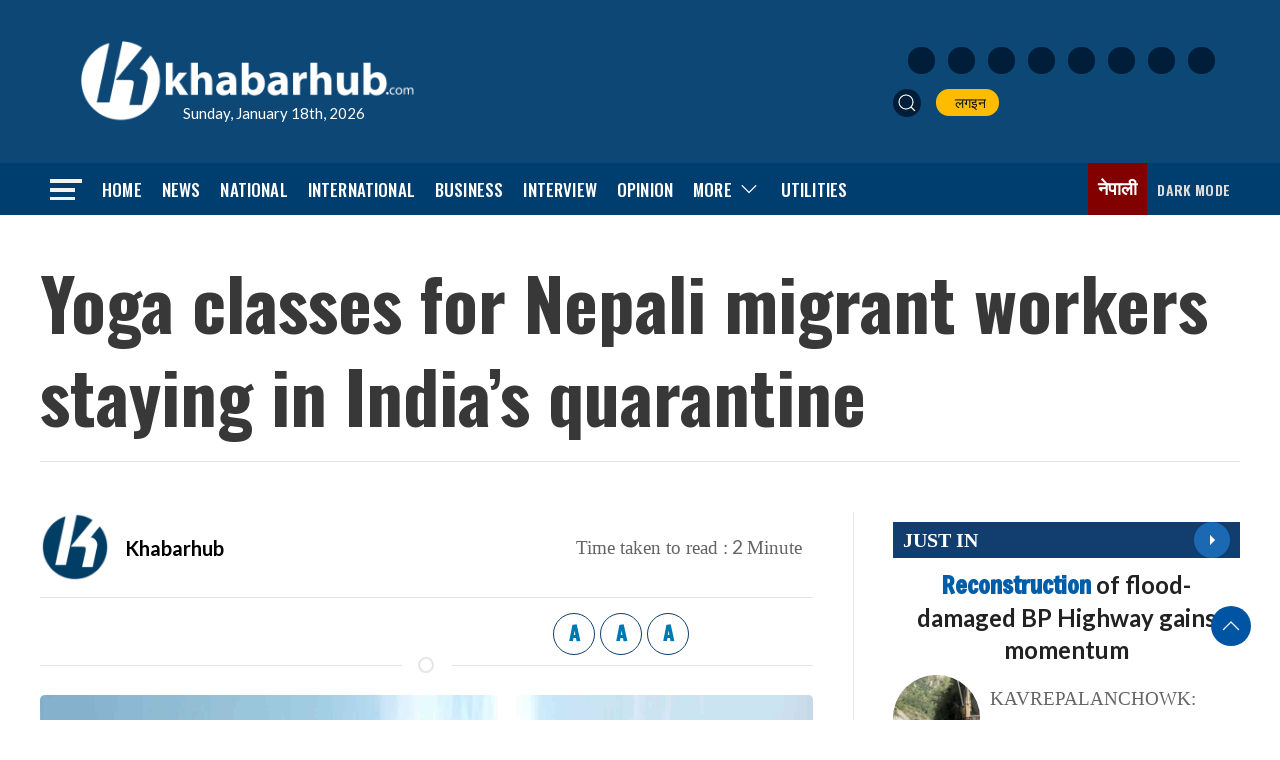

--- FILE ---
content_type: text/html; charset=UTF-8
request_url: https://english.khabarhub.com/2020/30/92722/
body_size: 15589
content:
<!DOCTYPE html>
<html lang="en" class="ah-khbradio">

<head>
    <!-- Required meta tags -->
    <meta charset="utf-8">
    <meta property="fb:pages" content="483697488694219" />
    <meta name="viewport" content="width=device-width, initial-scale=1, shrink-to-fit=no">
	<meta property="og:image:width" content="1200" />
	<meta property="og:image:height" content="630" />
	<meta name="twitter:card" content="summary_large_image" />
	 <script src="https://english.khabarhub.com/wp-content/themes/Khabarhubenglish/js/uikit.min.js"></script>
    <script data-ad-client="ca-pub-9513101687962020" async src="https://pagead2.googlesyndication.com/pagead/js/adsbygoogle.js"></script>

    <!-- Global site tag (gtag.js) - Google Analytics -->
    <script async src="https://www.googletagmanager.com/gtag/js?id=UA-134666342-2"></script>
    <script>
        window.dataLayer = window.dataLayer || [];

        function gtag() {
            dataLayer.push(arguments);
        }
        gtag('js', new Date());

        gtag('config', 'UA-134666342-2');
    </script>

    <title>
        Yoga classes for Nepali migrant workers staying in India&#8217;s quarantine &laquo;         Khabarhub    </title>
    <meta name='robots' content='max-image-preview:large' />
<!-- Jetpack Site Verification Tags -->
<meta name="google-site-verification" content="5hzjkGheK11ZzQ0ind9v50a0luZTQRqVceGALgG6js8" />
<link rel='dns-prefetch' href='//ajax.googleapis.com' />
<link rel='dns-prefetch' href='//stats.wp.com' />
<link rel='dns-prefetch' href='//fonts.googleapis.com' />
<link rel="alternate" type="application/rss+xml" title="Khabarhub &raquo; Yoga classes for Nepali migrant workers staying in India&#8217;s quarantine Comments Feed" href="https://english.khabarhub.com/2020/30/92722/feed/" />
<link rel="alternate" title="oEmbed (JSON)" type="application/json+oembed" href="https://english.khabarhub.com/wp-json/oembed/1.0/embed?url=https%3A%2F%2Fenglish.khabarhub.com%2F2020%2F30%2F92722%2F" />
<link rel="alternate" title="oEmbed (XML)" type="text/xml+oembed" href="https://english.khabarhub.com/wp-json/oembed/1.0/embed?url=https%3A%2F%2Fenglish.khabarhub.com%2F2020%2F30%2F92722%2F&#038;format=xml" />
<meta property="fb:admins" content="changingmission"/><meta property="fb:app_id" content="1774296949456204"><meta property="og:title" content="Yoga classes for Nepali migrant workers staying in India&#8217;s quarantine"/><meta property="og:type" content="article"/><meta property="og:description" content="UTTAR PRADESH: Nepali migrant workers staying at a shelter home in Dhaurhara in Lakhimpur district of India are now attending Yoga classes and motivational lectures to help them overcome depression. The migrants have been staying in a school since March 31 after the Nepal border was closed due to lockdown. Sub-Divisional Magistrate (SDM) Sunandu Sudhakaran [&hellip;]"/><meta property="og:url" content="https://english.khabarhub.com/2020/30/92722/"/><meta property="og:site_name" content="Khabarhub"/><meta property="og:image" content="https://english.khabarhub.com/wp-content/uploads/2019/05/yoga_nepal.jpg"/><style id='wp-img-auto-sizes-contain-inline-css' type='text/css'>
img:is([sizes=auto i],[sizes^="auto," i]){contain-intrinsic-size:3000px 1500px}
/*# sourceURL=wp-img-auto-sizes-contain-inline-css */
</style>

<style id='wp-emoji-styles-inline-css' type='text/css'>

	img.wp-smiley, img.emoji {
		display: inline !important;
		border: none !important;
		box-shadow: none !important;
		height: 1em !important;
		width: 1em !important;
		margin: 0 0.07em !important;
		vertical-align: -0.1em !important;
		background: none !important;
		padding: 0 !important;
	}
/*# sourceURL=wp-emoji-styles-inline-css */
</style>
<link rel='stylesheet' id='wp-block-library-css' href='https://english.khabarhub.com/wp-includes/css/dist/block-library/style.min.css?ver=6.9' type='text/css' media='all' />
<style id='global-styles-inline-css' type='text/css'>
:root{--wp--preset--aspect-ratio--square: 1;--wp--preset--aspect-ratio--4-3: 4/3;--wp--preset--aspect-ratio--3-4: 3/4;--wp--preset--aspect-ratio--3-2: 3/2;--wp--preset--aspect-ratio--2-3: 2/3;--wp--preset--aspect-ratio--16-9: 16/9;--wp--preset--aspect-ratio--9-16: 9/16;--wp--preset--color--black: #000000;--wp--preset--color--cyan-bluish-gray: #abb8c3;--wp--preset--color--white: #ffffff;--wp--preset--color--pale-pink: #f78da7;--wp--preset--color--vivid-red: #cf2e2e;--wp--preset--color--luminous-vivid-orange: #ff6900;--wp--preset--color--luminous-vivid-amber: #fcb900;--wp--preset--color--light-green-cyan: #7bdcb5;--wp--preset--color--vivid-green-cyan: #00d084;--wp--preset--color--pale-cyan-blue: #8ed1fc;--wp--preset--color--vivid-cyan-blue: #0693e3;--wp--preset--color--vivid-purple: #9b51e0;--wp--preset--gradient--vivid-cyan-blue-to-vivid-purple: linear-gradient(135deg,rgb(6,147,227) 0%,rgb(155,81,224) 100%);--wp--preset--gradient--light-green-cyan-to-vivid-green-cyan: linear-gradient(135deg,rgb(122,220,180) 0%,rgb(0,208,130) 100%);--wp--preset--gradient--luminous-vivid-amber-to-luminous-vivid-orange: linear-gradient(135deg,rgb(252,185,0) 0%,rgb(255,105,0) 100%);--wp--preset--gradient--luminous-vivid-orange-to-vivid-red: linear-gradient(135deg,rgb(255,105,0) 0%,rgb(207,46,46) 100%);--wp--preset--gradient--very-light-gray-to-cyan-bluish-gray: linear-gradient(135deg,rgb(238,238,238) 0%,rgb(169,184,195) 100%);--wp--preset--gradient--cool-to-warm-spectrum: linear-gradient(135deg,rgb(74,234,220) 0%,rgb(151,120,209) 20%,rgb(207,42,186) 40%,rgb(238,44,130) 60%,rgb(251,105,98) 80%,rgb(254,248,76) 100%);--wp--preset--gradient--blush-light-purple: linear-gradient(135deg,rgb(255,206,236) 0%,rgb(152,150,240) 100%);--wp--preset--gradient--blush-bordeaux: linear-gradient(135deg,rgb(254,205,165) 0%,rgb(254,45,45) 50%,rgb(107,0,62) 100%);--wp--preset--gradient--luminous-dusk: linear-gradient(135deg,rgb(255,203,112) 0%,rgb(199,81,192) 50%,rgb(65,88,208) 100%);--wp--preset--gradient--pale-ocean: linear-gradient(135deg,rgb(255,245,203) 0%,rgb(182,227,212) 50%,rgb(51,167,181) 100%);--wp--preset--gradient--electric-grass: linear-gradient(135deg,rgb(202,248,128) 0%,rgb(113,206,126) 100%);--wp--preset--gradient--midnight: linear-gradient(135deg,rgb(2,3,129) 0%,rgb(40,116,252) 100%);--wp--preset--font-size--small: 13px;--wp--preset--font-size--medium: 20px;--wp--preset--font-size--large: 36px;--wp--preset--font-size--x-large: 42px;--wp--preset--spacing--20: 0.44rem;--wp--preset--spacing--30: 0.67rem;--wp--preset--spacing--40: 1rem;--wp--preset--spacing--50: 1.5rem;--wp--preset--spacing--60: 2.25rem;--wp--preset--spacing--70: 3.38rem;--wp--preset--spacing--80: 5.06rem;--wp--preset--shadow--natural: 6px 6px 9px rgba(0, 0, 0, 0.2);--wp--preset--shadow--deep: 12px 12px 50px rgba(0, 0, 0, 0.4);--wp--preset--shadow--sharp: 6px 6px 0px rgba(0, 0, 0, 0.2);--wp--preset--shadow--outlined: 6px 6px 0px -3px rgb(255, 255, 255), 6px 6px rgb(0, 0, 0);--wp--preset--shadow--crisp: 6px 6px 0px rgb(0, 0, 0);}:where(.is-layout-flex){gap: 0.5em;}:where(.is-layout-grid){gap: 0.5em;}body .is-layout-flex{display: flex;}.is-layout-flex{flex-wrap: wrap;align-items: center;}.is-layout-flex > :is(*, div){margin: 0;}body .is-layout-grid{display: grid;}.is-layout-grid > :is(*, div){margin: 0;}:where(.wp-block-columns.is-layout-flex){gap: 2em;}:where(.wp-block-columns.is-layout-grid){gap: 2em;}:where(.wp-block-post-template.is-layout-flex){gap: 1.25em;}:where(.wp-block-post-template.is-layout-grid){gap: 1.25em;}.has-black-color{color: var(--wp--preset--color--black) !important;}.has-cyan-bluish-gray-color{color: var(--wp--preset--color--cyan-bluish-gray) !important;}.has-white-color{color: var(--wp--preset--color--white) !important;}.has-pale-pink-color{color: var(--wp--preset--color--pale-pink) !important;}.has-vivid-red-color{color: var(--wp--preset--color--vivid-red) !important;}.has-luminous-vivid-orange-color{color: var(--wp--preset--color--luminous-vivid-orange) !important;}.has-luminous-vivid-amber-color{color: var(--wp--preset--color--luminous-vivid-amber) !important;}.has-light-green-cyan-color{color: var(--wp--preset--color--light-green-cyan) !important;}.has-vivid-green-cyan-color{color: var(--wp--preset--color--vivid-green-cyan) !important;}.has-pale-cyan-blue-color{color: var(--wp--preset--color--pale-cyan-blue) !important;}.has-vivid-cyan-blue-color{color: var(--wp--preset--color--vivid-cyan-blue) !important;}.has-vivid-purple-color{color: var(--wp--preset--color--vivid-purple) !important;}.has-black-background-color{background-color: var(--wp--preset--color--black) !important;}.has-cyan-bluish-gray-background-color{background-color: var(--wp--preset--color--cyan-bluish-gray) !important;}.has-white-background-color{background-color: var(--wp--preset--color--white) !important;}.has-pale-pink-background-color{background-color: var(--wp--preset--color--pale-pink) !important;}.has-vivid-red-background-color{background-color: var(--wp--preset--color--vivid-red) !important;}.has-luminous-vivid-orange-background-color{background-color: var(--wp--preset--color--luminous-vivid-orange) !important;}.has-luminous-vivid-amber-background-color{background-color: var(--wp--preset--color--luminous-vivid-amber) !important;}.has-light-green-cyan-background-color{background-color: var(--wp--preset--color--light-green-cyan) !important;}.has-vivid-green-cyan-background-color{background-color: var(--wp--preset--color--vivid-green-cyan) !important;}.has-pale-cyan-blue-background-color{background-color: var(--wp--preset--color--pale-cyan-blue) !important;}.has-vivid-cyan-blue-background-color{background-color: var(--wp--preset--color--vivid-cyan-blue) !important;}.has-vivid-purple-background-color{background-color: var(--wp--preset--color--vivid-purple) !important;}.has-black-border-color{border-color: var(--wp--preset--color--black) !important;}.has-cyan-bluish-gray-border-color{border-color: var(--wp--preset--color--cyan-bluish-gray) !important;}.has-white-border-color{border-color: var(--wp--preset--color--white) !important;}.has-pale-pink-border-color{border-color: var(--wp--preset--color--pale-pink) !important;}.has-vivid-red-border-color{border-color: var(--wp--preset--color--vivid-red) !important;}.has-luminous-vivid-orange-border-color{border-color: var(--wp--preset--color--luminous-vivid-orange) !important;}.has-luminous-vivid-amber-border-color{border-color: var(--wp--preset--color--luminous-vivid-amber) !important;}.has-light-green-cyan-border-color{border-color: var(--wp--preset--color--light-green-cyan) !important;}.has-vivid-green-cyan-border-color{border-color: var(--wp--preset--color--vivid-green-cyan) !important;}.has-pale-cyan-blue-border-color{border-color: var(--wp--preset--color--pale-cyan-blue) !important;}.has-vivid-cyan-blue-border-color{border-color: var(--wp--preset--color--vivid-cyan-blue) !important;}.has-vivid-purple-border-color{border-color: var(--wp--preset--color--vivid-purple) !important;}.has-vivid-cyan-blue-to-vivid-purple-gradient-background{background: var(--wp--preset--gradient--vivid-cyan-blue-to-vivid-purple) !important;}.has-light-green-cyan-to-vivid-green-cyan-gradient-background{background: var(--wp--preset--gradient--light-green-cyan-to-vivid-green-cyan) !important;}.has-luminous-vivid-amber-to-luminous-vivid-orange-gradient-background{background: var(--wp--preset--gradient--luminous-vivid-amber-to-luminous-vivid-orange) !important;}.has-luminous-vivid-orange-to-vivid-red-gradient-background{background: var(--wp--preset--gradient--luminous-vivid-orange-to-vivid-red) !important;}.has-very-light-gray-to-cyan-bluish-gray-gradient-background{background: var(--wp--preset--gradient--very-light-gray-to-cyan-bluish-gray) !important;}.has-cool-to-warm-spectrum-gradient-background{background: var(--wp--preset--gradient--cool-to-warm-spectrum) !important;}.has-blush-light-purple-gradient-background{background: var(--wp--preset--gradient--blush-light-purple) !important;}.has-blush-bordeaux-gradient-background{background: var(--wp--preset--gradient--blush-bordeaux) !important;}.has-luminous-dusk-gradient-background{background: var(--wp--preset--gradient--luminous-dusk) !important;}.has-pale-ocean-gradient-background{background: var(--wp--preset--gradient--pale-ocean) !important;}.has-electric-grass-gradient-background{background: var(--wp--preset--gradient--electric-grass) !important;}.has-midnight-gradient-background{background: var(--wp--preset--gradient--midnight) !important;}.has-small-font-size{font-size: var(--wp--preset--font-size--small) !important;}.has-medium-font-size{font-size: var(--wp--preset--font-size--medium) !important;}.has-large-font-size{font-size: var(--wp--preset--font-size--large) !important;}.has-x-large-font-size{font-size: var(--wp--preset--font-size--x-large) !important;}
/*# sourceURL=global-styles-inline-css */
</style>

<style id='classic-theme-styles-inline-css' type='text/css'>
/*! This file is auto-generated */
.wp-block-button__link{color:#fff;background-color:#32373c;border-radius:9999px;box-shadow:none;text-decoration:none;padding:calc(.667em + 2px) calc(1.333em + 2px);font-size:1.125em}.wp-block-file__button{background:#32373c;color:#fff;text-decoration:none}
/*# sourceURL=/wp-includes/css/classic-themes.min.css */
</style>
<link rel='stylesheet' id='mpp_gutenberg-css' href='https://english.khabarhub.com/wp-content/plugins/metronet-profile-picture/dist/blocks.style.build.css?ver=2.6.3' type='text/css' media='all' />
<link rel='stylesheet' id='uikit-style-css' href='https://english.khabarhub.com/wp-content/themes/Khabarhubenglish/css/uikit.min.css?ver=6.9' type='text/css' media='all' />
<link rel='stylesheet' id='base-style-css' href='https://english.khabarhub.com/wp-content/themes/Khabarhubenglish/css/base.css?ver=6.9' type='text/css' media='all' />
<link rel='stylesheet' id='google-font-css' href='https://fonts.googleapis.com/css2?family=Lato%3Aital%2Cwght%400%2C100%3B0%2C300%3B0%2C400%3B0%2C700%3B0%2C900%3B1%2C100%3B1%2C300%3B1%2C400%3B1%2C700%3B1%2C900&#038;display=swap&#038;ver=6.9' type='text/css' media='all' />
<link rel='stylesheet' id='google-Oswald-css' href='https://fonts.googleapis.com/css2?family=Oswald%3Awght%40200..700&#038;display=swap&#038;ver=6.9' type='text/css' media='all' />
<link rel='stylesheet' id='google-Freeman-css' href='https://fonts.googleapis.com/css2?family=Freeman&#038;display=swap&#038;ver=6.9' type='text/css' media='all' />
<link rel='stylesheet' id='appharu-style-css' href='https://english.khabarhub.com/wp-content/themes/Khabarhubenglish/style.css?ver=2.4.1' type='text/css' media='all' />
<script type="text/javascript" src="https://english.khabarhub.com/wp-includes/js/jquery/jquery.min.js?ver=3.7.1" id="jquery-core-js"></script>
<script type="text/javascript" src="https://english.khabarhub.com/wp-includes/js/jquery/jquery-migrate.min.js?ver=3.4.1" id="jquery-migrate-js"></script>
<link rel="https://api.w.org/" href="https://english.khabarhub.com/wp-json/" /><link rel="alternate" title="JSON" type="application/json" href="https://english.khabarhub.com/wp-json/wp/v2/posts/92722" /><link rel="EditURI" type="application/rsd+xml" title="RSD" href="https://english.khabarhub.com/xmlrpc.php?rsd" />
<meta name="generator" content="WordPress 6.9" />
<link rel="canonical" href="https://english.khabarhub.com/2020/30/92722/" />
<link rel='shortlink' href='https://english.khabarhub.com/?p=92722' />
	<style>img#wpstats{display:none}</style>
		<link rel="icon" href="https://english.khabarhub.com/wp-content/uploads/2019/05/cropped-flat-logo-1-32x32.jpg" sizes="32x32" />
<link rel="icon" href="https://english.khabarhub.com/wp-content/uploads/2019/05/cropped-flat-logo-1-192x192.jpg" sizes="192x192" />
<link rel="apple-touch-icon" href="https://english.khabarhub.com/wp-content/uploads/2019/05/cropped-flat-logo-1-180x180.jpg" />
<meta name="msapplication-TileImage" content="https://english.khabarhub.com/wp-content/uploads/2019/05/cropped-flat-logo-1-270x270.jpg" />
<!--     <script src="https://khabarhub.com/wp-content/themes/KhabarhubOfficial/js/uikit.min.js"></script> -->
    
</head>

<body>
    <div id="fb-root"></div>
    <script>
        (function (d, s, id) {
            var js,
                fjs = d.getElementsByTagName(s)[0];
            if (d.getElementById(id))
                return;
            js = d.createElement(s);
            js.id = id;
            js.src = "//connect.facebook.net/en_US/sdk.js#xfbml=1&version=v2.10&appId=40151482661930" +
                "1";
            fjs
                .parentNode
                .insertBefore(js, fjs);
        }(document, 'script', 'facebook-jssdk'));
    </script>
    
    <div class="ah-header">
        <div class="uk-container">
            <div uk-grid="uk-grid" class="uk-padding-small uk-grid-small khb-eng-ahpd">
                <div class="uk-width-1-3@m">
                    <div class="uk-padding-small uk-position-relative">
                        <a href="/"><img data-lazyloaded="1" src="[data-uri]" data-src="https://english.khabarhub.com/wp-content/themes/Khabarhubenglish/img/logo-white-sm.png" alt="Logo" class="ah-khb-logo"><noscript><img src="https://english.khabarhub.com/wp-content/themes/Khabarhubenglish/img/logo-white-sm.png" alt="Logo" class="ah-khb-logo"></noscript></a>
                        <span class="eng-date-ah"> Sunday, January 18th, 2026 </span>
                    </div>
                </div>
                <div class="uk-width-1-3@m uk-visible@s">
                </div>
                <div class="uk-width-1-3@m uk-visible@m uk-flex uk-flex-middle uk-flex-right">
                    <div class="header-nav-item">
                        <div class="icon-list">
                            <a href="https://www.facebook.com/KhabarhubEnglish" target="_blank"
                                class="uk-icon-button icon-item uk-margin-small-right facebook"><img
                                    data-src="https://english.khabarhub.com/wp-content/themes/Khabarhubenglish/img/icons/facebook.svg"
                                    alt="Logo"><noscript><img
                                    src="https://english.khabarhub.com/wp-content/themes/Khabarhubenglish/img/icons/facebook.svg"
                                    alt="Logo"></noscript></a>
                            <a href="https://x.com/Khabarhub_Eng" target="_blank"
                                class="uk-icon-button icon-item uk-margin-small-right twitter"><img
                                    data-src="https://english.khabarhub.com/wp-content/themes/Khabarhubenglish/img/icons/twitter.svg"
                                    alt="Logo"><noscript><img
                                    src="https://english.khabarhub.com/wp-content/themes/Khabarhubenglish/img/icons/twitter.svg"
                                    alt="Logo"></noscript></a>
                            <a href="https://www.instagram.com/official.khabarhub/" target="_blank"
                                class="uk-icon-button icon-item uk-margin-small-right instagram"><img
                                    data-src="https://english.khabarhub.com/wp-content/themes/Khabarhubenglish/img/icons/instagram.svg"
                                    alt="Logo"><noscript><img
                                    src="https://english.khabarhub.com/wp-content/themes/Khabarhubenglish/img/icons/instagram.svg"
                                    alt="Logo"></noscript></a>
                            <a href="https://www.youtube.com/c/Khabarhub" target="_blank"
                                class="uk-icon-button icon-item uk-margin-small-right youtube"><img
                                    data-src="https://english.khabarhub.com/wp-content/themes/Khabarhubenglish/img/icons/youtube.svg"
                                    alt="Logo"><noscript><img
                                    src="https://english.khabarhub.com/wp-content/themes/Khabarhubenglish/img/icons/youtube.svg"
                                    alt="Logo"></noscript></a>
                            <a href="https://www.linkedin.com/company/khabarhub//" target="_blank"
                                class="uk-icon-button icon-item uk-margin-small-right linked-in"><img
                                    data-src="https://english.khabarhub.com/wp-content/themes/Khabarhubenglish/img/icons/linked-in.svg"
                                    alt="Logo"><noscript><img
                                    src="https://english.khabarhub.com/wp-content/themes/Khabarhubenglish/img/icons/linked-in.svg"
                                    alt="Logo"></noscript></a>
                            <a href="https://chats.viber.com/khabarhub" target="_blank"
                                class="uk-icon-button icon-item uk-margin-small-right viber"><img
                                    data-src="https://english.khabarhub.com/wp-content/themes/Khabarhubenglish/img/icons/viber.svg"
                                    alt="Logo"><noscript><img
                                    src="https://english.khabarhub.com/wp-content/themes/Khabarhubenglish/img/icons/viber.svg"
                                    alt="Logo"></noscript></a>
                            <a href="https://play.google.com/store/apps/details?id=khabarhub.com&hl=en&gl=US"
                                target="_blank" class="uk-icon-button icon-item uk-margin-small-right playstore"><img
                                    data-src="https://english.khabarhub.com/wp-content/themes/Khabarhubenglish/img/icons/playstore.svg"
                                    alt="Logo"><noscript><img
                                    src="https://english.khabarhub.com/wp-content/themes/Khabarhubenglish/img/icons/playstore.svg"
                                    alt="Logo"></noscript></a>
                            <a href="https://apps.apple.com/us/app/khabarhub/id1557109673" target="_blank"
                                class="uk-icon-button icon-item uk-margin-small-right appstore"><img
                                    data-src="https://english.khabarhub.com/wp-content/themes/Khabarhubenglish/img/icons/appstore.svg"
                                    alt="Logo"><noscript><img
                                    src="https://english.khabarhub.com/wp-content/themes/Khabarhubenglish/img/icons/appstore.svg"
                                    alt="Logo"></noscript></a>
                        </div>

                        <ul class="uk-navbar-nav " style="margin-top: 15px;">
                            <li> <a class="uk-navbar-toggle header-search" href="#modal-search" uk-search-icon
                                    uk-toggle></a></li>
                            <li><a href="#" target="_blank"> <i class="fas fa-sign-in-alt"></i>&nbsp; लगइन </a></li>
                        </ul>
                    </div>
                </div>
            </div>
        </div>
    </div>


    <div class="np-border wbg catnav" uk-sticky="uk-sticky" style="z-index: 990;">
        <div class="uk-container">
            <nav class="uk-navbar uk-position-relative nav-edit" uk-navbar>
    <div class="uk-navbar-left">
        <ul class="uk-navbar-nav menu-icon">
            <li uk-toggle="target: #offcanvas-nav">
                <a href="!"><img data-lazyloaded="1" src="[data-uri]" data-src="https://english.khabarhub.com/wp-content/themes/Khabarhubenglish/img/home-bar.png" alt="Logo"><noscript><img src="https://english.khabarhub.com/wp-content/themes/Khabarhubenglish/img/home-bar.png" alt="Logo"></noscript></a>
            </li>
        </ul>
    </div>
    <div class="uk-navbar-left uk-visible@m">
        <ul class="uk-navbar-nav navigation-bar">
            <li> <a href="/">Home</a> </li>
            <li> <a href="/?cat=13">News</a> </li>
            <li> <a href="/?cat=6">National</a> </li>
            <li> <a href="/?cat=2">International</a> </li>
            <li><a href="/?cat=4"> Business </a></li>
            <li><a href="/?cat=150"> Interview </a></li>
            <li><a href="/?cat=9"> Opinion </a></li>
            <li>
                <a href="/">More<span uk-icon="icon: chevron-down; ratio: 1.2"
                        class="dropdown-icon"></span></a>
                <div class="uk-navbar-dropdown dropdown-list dropdown-item">
                    <ul class="uk-nav uk-navbar-dropdown-nav">
						<li><a href="/?cat=458">Fact-Checking</a></li>
                        <li><a href="/?cat=5">Sports</a></li>
                        <li class="uk-nav-divider"><a href="/?cat=10">Entertainment</a></li>
                        <li class="uk-nav-divider"><a href="/preeti-to-unicode">Covid-19</a></li>
                        
                    </ul>
                </div>
            </li>
            <li><a href="/preeti-to-unicode/">Utilities</a></li>
        </ul>
    </div>

    <div class="uk-navbar-right">
        <ul class="uk-navbar-nav uk-flex-right@m">
            <li>
                <a target="_blank" class="eng-link" href="https://khabarhub.com/">नेपाली</a>
            </li>
            <li title="Dark Mode">
                <a href="#" style="color:#ddd;">
                    <label>
                        <input id="dmcheck" class="uk-checkbox" type="checkbox">
                        <svg id="dmoff" class="bi bi-toggle-off" width="30px" height="25px" viewBox="0 0 16 16"
                            fill="currentColor" xmlns="http://www.w3.org/2000/svg">
                            <path fill-rule="evenodd"
                                d="M11 4a4 4 0 010 8H8a4.992 4.992 0 002-4 4.992 4.992 0 00-2-4h3zm-6 8a4 4 0 110-8 4 4 0 010 8zM0 8a5 5 0 005 5h6a5 5 0 000-10H5a5 5 0 00-5 5z"
                                clip-rule="evenodd" />
                        </svg>
                        <svg id="dmon" class="bi bi-toggle-on" width="30px" height="25px" viewBox="0 0 16 16"
                            fill="currentColor" xmlns="http://www.w3.org/2000/svg">
                            <path fill-rule="evenodd"
                                d="M5 3a5 5 0 000 10h6a5 5 0 000-10H5zm6 9a4 4 0 100-8 4 4 0 000 8z"
                                clip-rule="evenodd" />
                        </svg>
                        <span class="uk-visible@m ah-dark-en">Dark Mode</span>
                    </label>
                </a>
            </li>

        </ul>

    </div>
</nav>

<!-- This is the modal -->

<div id="modal-search" class="uk-flex-top  search-model-item" uk-modal>
    <div class="uk-modal-dialog uk-modal-body search-model uk-margin-auto-vertical">
        <button class="uk-modal-close-default close-icon ah-close" style="position: absolute !important;" type="button"
            uk-close></button>
        <h2 class="uk-modal-title search-title">khabarhub <span class="ah-search-khb">Search</span></h2>
        <form action="/" class="uk-search uk-search-navbar uk-width-1-1" method="get">
            <div class="uk-child-width-1-2@m uk-text-center uk-grid-small" uk-grid>
                <div class="uk-child-width-1-2@m uk-text-center uk-grid-small" uk-grid>
                    <div>
                        <input class="uk-input" name="form" type="date" data-uk-datepicker placeholder="from"
                            value="">
                    </div>
                    <div>
                        <input class="uk-input" name="to" type="date" data-uk-datepicker placeholder="to"
                            value="">
                    </div>
                </div>
                <div>
                    <input class="uk-search-input search-box" name="s" id="s" type="search" placeholder="Search"
                        value="">
                    <button type="submit" class="uk-search-icon-flip icon-search" uk-search-icon></button>
                </div>
            </div>
        </form>
    </div>
</div>
<style>
.np-border .uk-navbar-nav{
    gap: 15px !important;
}
</style>        </div>
    </div>
    <div id="offcanvas-nav" class="uk-offcanvas" uk-offcanvas="overlay: true">
    <div class="uk-offcanvas-bar full-ah-nav">

        <div class="uk-section uk-padding-remove-top  uk-padding-remove-bottom">
            <div class="uk-container uk-container-small  uk-padding-remove">
                <div class="uk-child-width-1-1@m" uk-grid>
                    <div>
                        <a href="/"><img data-lazyloaded="1" src="[data-uri]" data-src="https://english.khabarhub.com/wp-content/themes/Khabarhubenglish/img/logos.png"
                                alt="Logo"><noscript><img src="https://english.khabarhub.com/wp-content/themes/Khabarhubenglish/img/logos.png"
                                alt="Logo"></noscript></a>

                    </div>
                </div>
                <div class="uk-navbar-grid uk-child-width-1-2@m uk-grid-small uk-margin-medium-top" uk-grid>
                    <div>
                        <ul class="uk-list side-nav uk-nav-default">
                            <li><a href="/"><span class="uk-margin-small-right" uk-icon="homes"></span>Home</a></li>
                            <li><a href="/?cat=13"><i class="fas fa-newspaper uk-margin-small-right"></i>News</a></li>
                            <li><a href="/?cat=2"><i
                                        class="fas fa-globe-asia uk-margin-small-right"></i>International</a></li>
                            <li><a href="/?cat=4"><i class="fas fa-newspaper uk-margin-small-right"></i>Business</a>
                            </li>
                            <li><a href="/?cat=9"><i class="fas fa-comment uk-margin-small-right"></i>Opinion</a></li>
                            <li><a href="/?cat=150"><i class="fas fa-plane-departure uk-margin-small-right"></i>  Interview</a>
                            </li>
                            <li><a href="/?cat=6"><i class="far fa-address-card uk-margin-small-right"></i>National</a>
                            </li>
                            <li><a href="/?cat=41"><i
                                        class="fas fa-file-medical-alt uk-margin-small-right"></i>Health</a></li>
                            <li><a href="/?cat=10"><span class="uk-margin-small-right"
                                        uk-icon="happys"></span>Entertainment</a>
                            </li>
                            <li><a href="/?cat=5"><i class="fas fa-baseball-ball uk-margin-small-right"></i>Sports</a>
                            </li>
                            <li><a href="/?cat=20"><i class="fas fa-newspaper uk-margin-small-right"></i>Politics</a>
                            </li>
                            <li><a href="/?cat=459"><i
                                        class="fas fa-people-carry uk-margin-small-right"></i>Covid-19</a>
                            </li>

                        </ul>
                    </div>

                    <div>
                        <h3 class="menu-title"> Utilitis</h3>
                        <ul class="uk-list side-nav uk-nav-default">
                            <li><a href="https://u.khabarhub.com/date-converter"><i
                                        class="far fa-calendar-alt uk-margin-small-right"></i>Date Converter</a></li>
                            <li><a href="https://u.khabarhub.com/preeti-to-unicode"><i
                                        class="fas fa-language uk-margin-small-right"></i>Preeti to Unicode</a></li>
                            <li><a href="https://u.khabarhub.com/unicode-to-preeti"><i
                                        class="fas fa-language uk-margin-small-right"></i>Unicode to Preeti</a></li>
                            <li><a href="https://u.khabarhub.com/roman-to-unicode"><i
                                        class="fas fa-language uk-margin-small-right"></i> Roman to Unicode</a>
                            </li>
                            <li><a href="https://u.khabarhub.com/forex"><i
                                        class="fab fa-bitcoin uk-margin-small-right"></i>Foreign currency</a>
                            </li>
                            <li><a href="https://u.khabarhub.com/gold-silver"><i
                                        class="fab fa-bitcoin uk-margin-small-right"></i>Gold/Silver</a></li>
                            <li><a href="https://u.khabarhub.com/air-quality-index"><i
                                        class="fab fa-airbnb uk-margin-small-right"></i>Air Quality Index</a></li>
                            <li><a href="https://u.khabarhub.com/tarkari"><i
                                        class="fas fa-pepper-hot uk-margin-small-right"></i>vegetables</a></li>
                            <li><a href="https://u.khabarhub.com/video"> <i
                                        class="fas fa-video uk-margin-small-right"></i>Video</a></li>
                            <li><a href="https://anchor.fm/khabarhub"><i
                                        class="fab fa-soundcloud uk-margin-small-right"></i>podcast</a>
                            </li>
                            <li><a href="#"><i class="fas fa-sign-in-alt uk-margin-small-right"></i>Login</a></li>
                        </ul>
                    </div>
                </div>
            </div>
        </div>
    </div>
</div>
</div>
    <div class="uk-container uk-margin-top"></div>
   <div class="uk-container">

<div class="uk-grid uk-grid-medium single" uk-grid="">
    <div class="uk-width-1-1@m">
                    <div class="uk-card">
                            <h1 class="single-title">Yoga classes for Nepali migrant workers staying in India&#8217;s quarantine</h1>
                
                        </div>
<hr>
<div class="title-top mt-3 mb-3">
    </div>
    <script type='text/javascript' src='https://platform-api.sharethis.com/js/sharethis.js#property=60505d78406a11001102d75c&product=sop' async='async'></script>
</div>
<div class="uk-grid uk-grid-divider ah-mobile-margin" uk-grid="uk-grid">
    <div class="uk-width-2-3@m">
        <article class="uk-comment">
            <header class="uk-flex-middle uk-grid-small" uk-grid="uk-grid">
                <div class="uk-width-2-3@m">
                    <div class="uk-grid-small uk-flex-middle" uk-grid>
                                                    <div class="uk-width-auto authorImg">
                                                                    <img data-lazyloaded="1" src="[data-uri]" width="100" height="100" data-src="https://english.khabarhub.com/wp-content/uploads/2019/01/logo-300x300-1-150x150.png" class="avatar avatar-100 photo" alt="" decoding="async" data-srcset="https://english.khabarhub.com/wp-content/uploads/2019/01/logo-300x300-1-150x150.png 150w, https://english.khabarhub.com/wp-content/uploads/2019/01/logo-300x300-1-24x24.png 24w, https://english.khabarhub.com/wp-content/uploads/2019/01/logo-300x300-1-48x48.png 48w, https://english.khabarhub.com/wp-content/uploads/2019/01/logo-300x300-1-96x96.png 96w, https://english.khabarhub.com/wp-content/uploads/2019/01/logo-300x300-1.png 300w" data-sizes="(max-width: 100px) 100vw, 100px" /><noscript><img width="100" height="100" src="https://english.khabarhub.com/wp-content/uploads/2019/01/logo-300x300-1-150x150.png" class="avatar avatar-100 photo" alt="" decoding="async" srcset="https://english.khabarhub.com/wp-content/uploads/2019/01/logo-300x300-1-150x150.png 150w, https://english.khabarhub.com/wp-content/uploads/2019/01/logo-300x300-1-24x24.png 24w, https://english.khabarhub.com/wp-content/uploads/2019/01/logo-300x300-1-48x48.png 48w, https://english.khabarhub.com/wp-content/uploads/2019/01/logo-300x300-1-96x96.png 96w, https://english.khabarhub.com/wp-content/uploads/2019/01/logo-300x300-1.png 300w" sizes="(max-width: 100px) 100vw, 100px" /></noscript>                                                            </div>
                            <div class="uk-width-expand">
                                <div class="single-authors">
                                    <h4 class="uk-comment-title uk-margin-remove">
                                                                                    <a class="uk-link-reset" href="/?author=1">
                                                Khabarhub                                            </a>
                                                                            </h4>
                                </div>
                            </div>
                                            </div>
                </div>

                <div class="uk-width-1-3@m uk-flex uk-flex-middle uk-flex-center ah-mobile-margin">
                    <p>
                        Time taken to read :<span class="span-reading-time rt-reading-time"><span class="rt-label rt-prefix"></span> <span class="rt-time"> 2</span> <span class="rt-label rt-postfix"></span></span> Minute                    </p>
                </div>
                <div class="uk-width-1-1@m">
                                        <hr>
                </div>
                <div class="uk-width-1-2@m uk-flex uk-flex-middle uk-flex-center">
                    <div class="uk-align-right sharethis-inline-share-buttons" style="z-index: 1;"></div>
                </div>
                <div class="uk-width-1-2@m uk-flex uk-flex-middle uk-flex-center">
                    <div class="font-change">
                        <ul class="list-unstyled uk-navbar-nav">
                            <li class="16px"><span id="smaller">A</span></li>
                            <li class="18px"><span id="resize">A</span></li>
                            <li class="20px"><span id="bigger">A</span></li>
                            <!-- <li class="20px" style="display: flex;justify-content: center;">
                                <div class="save-for-later">                                </div>
                            </li> -->
                        </ul>
                    </div>
                </div>
            </header>
        </article>
        <hr class="uk-divider-icon uk-margin-remove-top">
        <article class="uk-card">
            <div class="banner-top uk-text-center uk-background-muted uk-margin-small-bottom">
                <img data-lazyloaded="1" src="[data-uri]" data-src="https://english.khabarhub.com/wp-content/uploads/2019/05/yoga_nepal.jpg" alt=""><noscript><img src="https://english.khabarhub.com/wp-content/uploads/2019/05/yoga_nepal.jpg" alt=""></noscript>
                                    <p class="feature-img-cap">(Image for Representation)</p>
                            </div>
                        <div class="post-entry">
                <p>UTTAR PRADESH: Nepali migrant workers staying at a shelter home in Dhaurhara in Lakhimpur district of India are now attending Yoga classes and motivational lectures to help them overcome depression.</p>  
<p>The migrants have been staying in a school since March 31 after the Nepal border was closed due to lockdown.</p> <div class='khabarhub-inner-ads'></div> 
<p>Sub-Divisional Magistrate (SDM) Sunandu Sudhakaran said that the migrants were getting increasingly depressed and were experiencing anxiety disorders due to monetary tension and family issues.</p>  
<p>“We then decided to arrange for motivational and Yoga sessions for them with the support of a Yoga guru. While practicing Yoga, we ensured that social distancing was maintained and all of them wore a mask,” he said.</p><div class='khabarhub-inner-ads'></div>  
<p>Sudhakaran said that the Nepali migrants did not create any problems and have been staying in harmony at the shelter home.</p>  
<p>The official said that first one or two sessions, the migrants felt better and looked happier.</p>  
<p>The migrants are now looking forward to returning to their homes after the Centre allowed movement of migrants and students on Wednesday.</p>  
<p>(with inputs from Agencies)</p>  
            </div>
            <p class="single-date uk-margin-bottom">Publish Date :
                30 April 2020 15:46 PM            </p>
            <div class="uk-text-center">
                            </div>
        </article>
        <div class="title-top">
                    </div>
        <div class="comment uk-card uk-card-default uk-card-body">
    <div class="uk-flex uk-flex-between uk-flex-top uk-text-center">
        <h2 class="uk-heading-line uk-width-expand">
            <span><a > Comment</a></span></h2>
    </div>
    <div class="fb-comments" data-href="https://english.khabarhub.com/2020/30/92722/" data-width="100%" data-numposts="10" data-colorscheme="light"></div>
</div>
            </div>
    <div class="uk-width-1-3@m uk-text-center">
        <div class="title-top landing-page-sidebar uk-text-center uk-margin-small-bottom">
    </div>

<div class="scroll-title uk-flex uk-flex-between  uk-margin-remove-bottom uk-flex-left">
    <h2 class="uk-width-expand uk-margin-remove single-just"><span><a href="/">JUST IN</a></span></h2>
    <a href=""><span class="uk-icon-button" uk-icon="triangle-right"
            style="background: #1b68b3;color: #fff;"></span></a>
</div>
<div class="uk-margin-small-top">

        <div class="uk-margin-small-bottom ah-list-recent">
        <div class="list-item margin-s ah-sidebar">
            <h3 class="uk-margin-small-bottom">
                <a href="https://english.khabarhub.com/2026/18/516561/" class="ah">Reconstruction of flood-damaged BP Highway gains momentum</a>
            </h3>
            <div class="uk-card uk-card-small uk-grid-collapse" uk-grid="uk-grid">
                <div class="uk-width-1-4 uk-card-media-left">
                    <a href="https://english.khabarhub.com/2026/18/516561/"><img data-lazyloaded="1" src="[data-uri]" data-src="https://english.khabarhub.com/wp-content/uploads/2025/11/BP-Highway-reconstruction-150x100.jpg"
                            class="ah-sidebar-img uk-border-circle"><noscript><img src="https://english.khabarhub.com/wp-content/uploads/2025/11/BP-Highway-reconstruction-150x100.jpg"
                            class="ah-sidebar-img uk-border-circle"></noscript></a>
                </div>
                <div class="uk-width-3-4">
                    <div class="margin-s-l small-list uk-margin-small-left">

                        <p class="uk-margin-small-top">
                            KAVREPALANCHOWK: Permanent reconstruction of the BP Highway, which was damaged                        </p>

                    </div>
                </div>
            </div>
        </div>
    </div>
        <div class="uk-margin-small-bottom ah-list-recent">
        <div class="list-item margin-s ah-sidebar">
            <h3 class="uk-margin-small-bottom">
                <a href="https://english.khabarhub.com/2026/18/516541/" class="ah">Economic Digest: Nepal&#8217;s Business News in a Snap</a>
            </h3>
            <div class="uk-card uk-card-small uk-grid-collapse" uk-grid="uk-grid">
                <div class="uk-width-1-4 uk-card-media-left">
                    <a href="https://english.khabarhub.com/2026/18/516541/"><img data-lazyloaded="1" src="[data-uri]" data-src="https://english.khabarhub.com/wp-content/uploads/2024/05/Economic-Digest-350x250.jpg"
                            class="ah-sidebar-img uk-border-circle"><noscript><img src="https://english.khabarhub.com/wp-content/uploads/2024/05/Economic-Digest-350x250.jpg"
                            class="ah-sidebar-img uk-border-circle"></noscript></a>
                </div>
                <div class="uk-width-3-4">
                    <div class="margin-s-l small-list uk-margin-small-left">

                        <p class="uk-margin-small-top">
                            KATHMANDU: Economic Digest offers a concise yet comprehensive overview of                        </p>

                    </div>
                </div>
            </div>
        </div>
    </div>
        <div class="uk-margin-small-bottom ah-list-recent">
        <div class="list-item margin-s ah-sidebar">
            <h3 class="uk-margin-small-bottom">
                <a href="https://english.khabarhub.com/2026/18/516564/" class="ah">Swarnim Wagle to contest from Tanahun-1</a>
            </h3>
            <div class="uk-card uk-card-small uk-grid-collapse" uk-grid="uk-grid">
                <div class="uk-width-1-4 uk-card-media-left">
                    <a href="https://english.khabarhub.com/2026/18/516564/"><img data-lazyloaded="1" src="[data-uri]" data-src="https://english.khabarhub.com/wp-content/uploads/2025/01/Swarnim-Wagle-scaled-e1768697754308-150x100.jpg"
                            class="ah-sidebar-img uk-border-circle"><noscript><img src="https://english.khabarhub.com/wp-content/uploads/2025/01/Swarnim-Wagle-scaled-e1768697754308-150x100.jpg"
                            class="ah-sidebar-img uk-border-circle"></noscript></a>
                </div>
                <div class="uk-width-3-4">
                    <div class="margin-s-l small-list uk-margin-small-left">

                        <p class="uk-margin-small-top">
                            KATHMANDU: The Rastriya Swatantra Party (RSP) has finalized the constituencies                        </p>

                    </div>
                </div>
            </div>
        </div>
    </div>
        <div class="uk-margin-small-bottom ah-list-recent">
        <div class="list-item margin-s ah-sidebar">
            <h3 class="uk-margin-small-bottom">
                <a href="https://english.khabarhub.com/2026/18/516566/" class="ah">ICC Women’s T20 World Cup Qualifier: Nepal to face Thailand in opening match today</a>
            </h3>
            <div class="uk-card uk-card-small uk-grid-collapse" uk-grid="uk-grid">
                <div class="uk-width-1-4 uk-card-media-left">
                    <a href="https://english.khabarhub.com/2026/18/516566/"><img data-lazyloaded="1" src="[data-uri]" data-src="https://english.khabarhub.com/wp-content/uploads/2026/01/Cricket-Women-_ICC-150x100.jpg"
                            class="ah-sidebar-img uk-border-circle"><noscript><img src="https://english.khabarhub.com/wp-content/uploads/2026/01/Cricket-Women-_ICC-150x100.jpg"
                            class="ah-sidebar-img uk-border-circle"></noscript></a>
                </div>
                <div class="uk-width-3-4">
                    <div class="margin-s-l small-list uk-margin-small-left">

                        <p class="uk-margin-small-top">
                            KATHMANDU: The ICC Women’s T20 World Cup Global Qualifier, hosted                        </p>

                    </div>
                </div>
            </div>
        </div>
    </div>
        <div class="uk-margin-small-bottom ah-list-recent">
        <div class="list-item margin-s ah-sidebar">
            <h3 class="uk-margin-small-bottom">
                <a href="https://english.khabarhub.com/2026/18/516556/" class="ah">National Assembly session to begin today</a>
            </h3>
            <div class="uk-card uk-card-small uk-grid-collapse" uk-grid="uk-grid">
                <div class="uk-width-1-4 uk-card-media-left">
                    <a href="https://english.khabarhub.com/2026/18/516556/"><img data-lazyloaded="1" src="[data-uri]" data-src="https://english.khabarhub.com/wp-content/uploads/2025/09/rastiysava-150x100.jpg"
                            class="ah-sidebar-img uk-border-circle"><noscript><img src="https://english.khabarhub.com/wp-content/uploads/2025/09/rastiysava-150x100.jpg"
                            class="ah-sidebar-img uk-border-circle"></noscript></a>
                </div>
                <div class="uk-width-3-4">
                    <div class="margin-s-l small-list uk-margin-small-left">

                        <p class="uk-margin-small-top">
                            KATHMANDU: The 19th session of the National Assembly (NA) is                        </p>

                    </div>
                </div>
            </div>
        </div>
    </div>
    
</div>    </div>
</div>

<style>
    .total-shares {
        display: flex;
        margin-right: 20px;
        font-size: 16px;
        flex-direction: column;
        text-align: center;
    }

    .total-number {
        font-size: 24px;
        font-weight: 500;
        line-height: .9;
        font-family: "Helvetica Neue", Verdana, Helvetica, Arial, sans-serif;
    }

    .st-inline-share-buttons {
        margin: 0px;
    }
</style></div>

    	   
	       <a href="#" uk-totop="uk-totop" uk-scroll="uk-scroll"></a>
</div>
<div class="footer-nav  uk-margin-medium-top uk-light">
    <div class="uk-container">

        <div class="uk-flex uk-flex-between uk-flex-middle uk-text-center">
            <h2 class="uk-heading-line uk-width-expand"><span> <a href="/"><img
                            data-src="https://english.khabarhub.com/wp-content/themes/Khabarhubenglish/img/logo1.png" alt="Logo"
                            class="ah-nav-logo"><noscript><img
                            src="https://english.khabarhub.com/wp-content/themes/Khabarhubenglish/img/logo1.png" alt="Logo"
                            class="ah-nav-logo"></noscript></a> </span></h2>
        </div>
        <div class="uk-margin-top-small  uk-text-center">
            <div class="icon-list">
                <a href="https://www.facebook.com/KhabarhubEnglish" target="_blank"
                    class="uk-icon-button icon-item uk-margin-small-right facebook"><img
                        data-src="https://english.khabarhub.com/wp-content/themes/Khabarhubenglish/img/icons/facebook.svg" alt="Logo"><noscript><img
                        src="https://english.khabarhub.com/wp-content/themes/Khabarhubenglish/img/icons/facebook.svg" alt="Logo"></noscript></a>
                <a href="https://x.com/Khabarhub_Eng" target="_blank"
                    class="uk-icon-button icon-item uk-margin-small-right twitter"><img
                        data-src="https://english.khabarhub.com/wp-content/themes/Khabarhubenglish/img/icons/twitter.svg" alt="Logo"><noscript><img
                        src="https://english.khabarhub.com/wp-content/themes/Khabarhubenglish/img/icons/twitter.svg" alt="Logo"></noscript></a>
                <a href="https://www.instagram.com/official.khabarhub/" target="_blank"
                    class="uk-icon-button icon-item uk-margin-small-right instagram"><img
                        data-src="https://english.khabarhub.com/wp-content/themes/Khabarhubenglish/img/icons/instagram.svg" alt="Logo"><noscript><img
                        src="https://english.khabarhub.com/wp-content/themes/Khabarhubenglish/img/icons/instagram.svg" alt="Logo"></noscript></a>
                <a href="https://www.youtube.com/c/Khabarhub" target="_blank"
                    class="uk-icon-button icon-item uk-margin-small-right youtube"><img
                        data-src="https://english.khabarhub.com/wp-content/themes/Khabarhubenglish/img/icons/youtube.svg" alt="Logo"><noscript><img
                        src="https://english.khabarhub.com/wp-content/themes/Khabarhubenglish/img/icons/youtube.svg" alt="Logo"></noscript></a>
                <a href="https://www.linkedin.com/company/khabarhub//" target="_blank"
                    class="uk-icon-button icon-item uk-margin-small-right linked-in"><img
                        data-src="https://english.khabarhub.com/wp-content/themes/Khabarhubenglish/img/icons/linked-in.svg" alt="Logo"><noscript><img
                        src="https://english.khabarhub.com/wp-content/themes/Khabarhubenglish/img/icons/linked-in.svg" alt="Logo"></noscript></a>
                <a href="https://chats.viber.com/khabarhub" target="_blank"
                    class="uk-icon-button icon-item uk-margin-small-right viber"><img
                        data-src="https://english.khabarhub.com/wp-content/themes/Khabarhubenglish/img/icons/viber.svg" alt="Logo"><noscript><img
                        src="https://english.khabarhub.com/wp-content/themes/Khabarhubenglish/img/icons/viber.svg" alt="Logo"></noscript></a>
                <a href="https://play.google.com/store/apps/details?id=khabarhub.com&hl=en&gl=US" target="_blank"
                    class="uk-icon-button icon-item uk-margin-small-right playstore"><img
                        data-src="https://english.khabarhub.com/wp-content/themes/Khabarhubenglish/img/icons/playstore.svg" alt="Logo"><noscript><img
                        src="https://english.khabarhub.com/wp-content/themes/Khabarhubenglish/img/icons/playstore.svg" alt="Logo"></noscript></a>
                <a href="https://apps.apple.com/us/app/khabarhub/id1557109673" target="_blank"
                    class="uk-icon-button icon-item uk-margin-small-right appstore"><img
                        data-src="https://english.khabarhub.com/wp-content/themes/Khabarhubenglish/img/icons/appstore.svg" alt="Logo"><noscript><img
                        src="https://english.khabarhub.com/wp-content/themes/Khabarhubenglish/img/icons/appstore.svg" alt="Logo"></noscript></a>
            </div>
        </div>
        <div class="uk-margin-medium-top uk-grid-large" uk-grid="uk-grid">
            <div class="uk-width-1-4@s">
                <h5 class="footer-title">ADDRESS</h5>
                <div class="our-team footer-nav">

                    <p class="uk-margin-remove-bottom"> <span uk-icon="icon: file-edit; ratio: 1"
                            class="uk-margin-small-right"></span><span class="uk-text-bold" style="font-size: 16px;">Reg
                            No.: </span> 1222/075-76(DOI, Nepal)</p>
                    <p class="uk-margin-remove-bottom"> <span uk-icon="icon: user; ratio: 1"
                            class="uk-margin-small-right"></span><span class="uk-text-bold">Chairman: </span> Naresh
                        Shrestha</p>
                    <p class="uk-text-default uk-margin-remove-bottom uk-margin-top-small"><span
                            uk-icon="icon:  location; ratio: 1" class="uk-margin-small-right"></span> <span
                            class="uk-text-bold">Address: </span> Yak & Yeti Marg, Ktm</p>
                    <p class="uk-margin-remove-bottom"> <span uk-icon="icon: receiver; ratio: 1"
                            class="uk-margin-small-right"></span><span class="uk-text-bold">Contact: </span> +977
                        1-4249158</p>
                    <p class="uk-margin-remove-bottom"> <span uk-icon="icon: mail; ratio: 1"
                            class="uk-margin-small-right"></span><span class="uk-text-bold">Email: </span>
                        <a href="/cdn-cgi/l/email-protection" class="__cf_email__" data-cfemail="e1888f878ea18a8980838093899483cf828e8c">[email&#160;protected]</a></p>
                </div>
            </div>
            <div class="uk-width-1-4@s">
                <h5 class="footer-title">NEWS NAVIGATIONS</h5>
                <div class="uk-child-width-expand footer-nav" uk-grid>
                    <div>
                        <ul class="uk-nav uk-nav-default">
                            <li><a href="/">Home</a></li>
                            <li><a href="/?cat=6">National</a> </li>
                            <li><a href="/?cat=9">Opinion</a></li>
                            <li><a href="/?cat=31">Education</a></li>
                            <li><a href="/?cat=459">Covid-19</a></li>
                        </ul>
                    </div>
                    <div>
                        <ul class="uk-nav uk-nav-default">
                            <li><a href="/?cat=13">News</a></li>
                            <li><a href="/?cat=2">International</a></li>
                            <li><a href="/?cat=150">Interview</a></li>
                            <li><a href="/?cat=5">Sports</a></li>
                            <li><a href="/?cat=110">Photos</a></li>
                        </ul>
                    </div>
                    <div>
                        <ul class="uk-nav uk-nav-default">
                            <li><a href="/?cat=20">Politics</a></li>
                            <li><a href="/?cat=4">Business</a> </li>
                            <li><a href="/?cat=41">Health</a></li>
                            <li><a href="/?cat=10">Entertainment</a></li>
                            <li><a href="/?cat=14">Literature</a></li>
                        </ul>
                    </div>
                </div>
            </div>
            <div class="uk-width-expand@s">
                <h5 class="footer-title">INFO</h5>
                <div class="our-team footer-nav">
                    <div class="uk-child-width-expand uk-grid-small" uk-grid>
                        <div>
                            <ul class="uk-nav uk-nav-default">
                                <li><a href="https://english.khabarhub.com/about-us/" target="_blank">About Us</a></li>
                                <li><a href="https://english.khabarhub.com/our-team/" target="_blank">Our Team</a></li>
                                <li><a href="https://english.khabarhub.com/media-kit/" target="_blank">Media Kit</a>
                                </li>
                                <li><a href="https://english.khabarhub.com/partnership/" target="_blank">Partnership</a>
                                </li>
                                <li><a href="https://english.khabarhub.com/terms-of-use/" target="_blank">Terms of Us</a></li>
                                <li><a href="https://english.khabarhub.com/contributors/" target="_blank">Contribution</a></li>
                            </ul>
                        </div>
                        <div>
                            <ul class="uk-nav uk-nav-default">
                                <li><a href="https://english.khabarhub.com/inquiries/">Inquiries</a></li>
                                <li><a href="https://english.khabarhub.com/mission/">Mission</a> </li>
                                <li><a href="/https://english.khabarhub.com/subscribe/">Subscribe</a></li>
                                <li><a href="https://english.khabarhub.com/feed/">RSS Feed</a></li>
                                <li><a href="https://english.khabarhub.com/wp-sitemap.xml">Site map</a></li>
                                <li><a href="https://english.khabarhub.com/preeti-to-unicode/">Unicode</a></li>
                            </ul>
                        </div>
                        <div>
                            <ul class="uk-nav uk-nav-default">
                                <li><a href="https://english.khabarhub.com/contact-us/">Contact</a></li>
                                <li><a href="https://english.khabarhub.com/advertise-with-us/">Advertise</a> </li>
                                <li><a href="https://english.khabarhub.com/feedback/">Feedback</a></li>
                                <li><a href="https://english.khabarhub.com/careers/">Careers</a></li>
                                <li><a href="https://english.khabarhub.com/copyright/">Copyright</a></li>
                                <li><a href="https://english.khabarhub.com/adpolicy/">Ad policy</a></li>
                            </ul>
                        </div>
                        <div>
                            <ul class="uk-nav uk-nav-default">
                                <li><a href="https://english.khabarhub.com/editorial-policy">Editorial Policy</a></li>
                                <li><a href="https://english.khabarhub.com/code-of-conduct">Code of conduct</a> </li>
                                <li><a href="https://english.khabarhub.com/privacypolicy/">Privacy policy</a></li>
                                <li><a href="https://english.khabarhub.com/correction-policy/">Correction policy</a>
                                </li>
                                <li><a href="https://english.khabarhub.com/fact-checking/">Fact-checking policy</a></li>
                                <li><a href="https://english.khabarhub.com/ownership-and-funding/">Ownership &
                                        Funding</a></li>
                            </ul>
                        </div>
                    </div>
                </div>
            </div>
        </div>
        <div class=" uk-margin-remove-top uk-margin-small-bottom" uk-grid="uk-grid">
            <div class="uk-width-1-1@m">
                <hr style="border-bottom: 1px solid #fff;">

            </div>
        </div>
        <div class="uk-margin-remove-top uk-margin-small-bottom" uk-grid="uk-grid">
            <div class="uk-width-1-2">
                <div class="credit uk-light uk-margin-small-top">
                    <p><span class="uk-text-small"> </span> &copy;2026 Khabarhub | All  rights reserved.
                </div>
            </div>
            <div class="uk-width-1-2">
                <div class="credit uk-light uk-margin-small-top uk-flex-right uk-flex">Site By : <a target="_blank"
                        href="https://www.appharu.com/?ref=Khabarhub"> Appharu</a></p>
                </div>
            </div>
        </div>
        <!-- container-fluid -->

                <script data-cfasync="false" src="/cdn-cgi/scripts/5c5dd728/cloudflare-static/email-decode.min.js"></script><script type="speculationrules">
{"prefetch":[{"source":"document","where":{"and":[{"href_matches":"/*"},{"not":{"href_matches":["/wp-*.php","/wp-admin/*","/wp-content/uploads/*","/wp-content/*","/wp-content/plugins/*","/wp-content/themes/Khabarhubenglish/*","/*\\?(.+)"]}},{"not":{"selector_matches":"a[rel~=\"nofollow\"]"}},{"not":{"selector_matches":".no-prefetch, .no-prefetch a"}}]},"eagerness":"conservative"}]}
</script>
<script type="text/javascript" src="https://english.khabarhub.com/wp-content/plugins/metronet-profile-picture/js/mpp-frontend.js?ver=2.6.3" id="mpp_gutenberg_tabs-js"></script>
<script type="text/javascript" src="https://english.khabarhub.com/wp-content/themes/Khabarhubenglish/js/uikit-icons.min.js?ver=3.1" id="ui-icons-js"></script>
<script type="text/javascript" src="https://english.khabarhub.com/wp-content/themes/Khabarhubenglish/js/slimscroll.min.js?ver=1.2" id="slimscroll-js-js"></script>
<script type="text/javascript" src="https://ajax.googleapis.com/ajax/libs/jquery/3.3.1/jquery.min.js?ver=3.3.1" id="google-jquery-js"></script>
<script type="text/javascript" src="https://english.khabarhub.com/wp-content/themes/Khabarhubenglish/js/script.js?ver=5.263.5" id="custom-js-js"></script>
<script type="text/javascript" id="jetpack-stats-js-before">
/* <![CDATA[ */
_stq = window._stq || [];
_stq.push([ "view", JSON.parse("{\"v\":\"ext\",\"blog\":\"164432458\",\"post\":\"92722\",\"tz\":\"5.75\",\"srv\":\"english.khabarhub.com\",\"j\":\"1:15.3.1\"}") ]);
_stq.push([ "clickTrackerInit", "164432458", "92722" ]);
//# sourceURL=jetpack-stats-js-before
/* ]]> */
</script>
<script type="text/javascript" src="https://stats.wp.com/e-202603.js" id="jetpack-stats-js" defer="defer" data-wp-strategy="defer"></script>
<script id="wp-emoji-settings" type="application/json">
{"baseUrl":"https://s.w.org/images/core/emoji/17.0.2/72x72/","ext":".png","svgUrl":"https://s.w.org/images/core/emoji/17.0.2/svg/","svgExt":".svg","source":{"concatemoji":"https://english.khabarhub.com/wp-includes/js/wp-emoji-release.min.js?ver=6.9"}}
</script>
<script type="module">
/* <![CDATA[ */
/*! This file is auto-generated */
const a=JSON.parse(document.getElementById("wp-emoji-settings").textContent),o=(window._wpemojiSettings=a,"wpEmojiSettingsSupports"),s=["flag","emoji"];function i(e){try{var t={supportTests:e,timestamp:(new Date).valueOf()};sessionStorage.setItem(o,JSON.stringify(t))}catch(e){}}function c(e,t,n){e.clearRect(0,0,e.canvas.width,e.canvas.height),e.fillText(t,0,0);t=new Uint32Array(e.getImageData(0,0,e.canvas.width,e.canvas.height).data);e.clearRect(0,0,e.canvas.width,e.canvas.height),e.fillText(n,0,0);const a=new Uint32Array(e.getImageData(0,0,e.canvas.width,e.canvas.height).data);return t.every((e,t)=>e===a[t])}function p(e,t){e.clearRect(0,0,e.canvas.width,e.canvas.height),e.fillText(t,0,0);var n=e.getImageData(16,16,1,1);for(let e=0;e<n.data.length;e++)if(0!==n.data[e])return!1;return!0}function u(e,t,n,a){switch(t){case"flag":return n(e,"\ud83c\udff3\ufe0f\u200d\u26a7\ufe0f","\ud83c\udff3\ufe0f\u200b\u26a7\ufe0f")?!1:!n(e,"\ud83c\udde8\ud83c\uddf6","\ud83c\udde8\u200b\ud83c\uddf6")&&!n(e,"\ud83c\udff4\udb40\udc67\udb40\udc62\udb40\udc65\udb40\udc6e\udb40\udc67\udb40\udc7f","\ud83c\udff4\u200b\udb40\udc67\u200b\udb40\udc62\u200b\udb40\udc65\u200b\udb40\udc6e\u200b\udb40\udc67\u200b\udb40\udc7f");case"emoji":return!a(e,"\ud83e\u1fac8")}return!1}function f(e,t,n,a){let r;const o=(r="undefined"!=typeof WorkerGlobalScope&&self instanceof WorkerGlobalScope?new OffscreenCanvas(300,150):document.createElement("canvas")).getContext("2d",{willReadFrequently:!0}),s=(o.textBaseline="top",o.font="600 32px Arial",{});return e.forEach(e=>{s[e]=t(o,e,n,a)}),s}function r(e){var t=document.createElement("script");t.src=e,t.defer=!0,document.head.appendChild(t)}a.supports={everything:!0,everythingExceptFlag:!0},new Promise(t=>{let n=function(){try{var e=JSON.parse(sessionStorage.getItem(o));if("object"==typeof e&&"number"==typeof e.timestamp&&(new Date).valueOf()<e.timestamp+604800&&"object"==typeof e.supportTests)return e.supportTests}catch(e){}return null}();if(!n){if("undefined"!=typeof Worker&&"undefined"!=typeof OffscreenCanvas&&"undefined"!=typeof URL&&URL.createObjectURL&&"undefined"!=typeof Blob)try{var e="postMessage("+f.toString()+"("+[JSON.stringify(s),u.toString(),c.toString(),p.toString()].join(",")+"));",a=new Blob([e],{type:"text/javascript"});const r=new Worker(URL.createObjectURL(a),{name:"wpTestEmojiSupports"});return void(r.onmessage=e=>{i(n=e.data),r.terminate(),t(n)})}catch(e){}i(n=f(s,u,c,p))}t(n)}).then(e=>{for(const n in e)a.supports[n]=e[n],a.supports.everything=a.supports.everything&&a.supports[n],"flag"!==n&&(a.supports.everythingExceptFlag=a.supports.everythingExceptFlag&&a.supports[n]);var t;a.supports.everythingExceptFlag=a.supports.everythingExceptFlag&&!a.supports.flag,a.supports.everything||((t=a.source||{}).concatemoji?r(t.concatemoji):t.wpemoji&&t.twemoji&&(r(t.twemoji),r(t.wpemoji)))});
//# sourceURL=https://english.khabarhub.com/wp-includes/js/wp-emoji-loader.min.js
/* ]]> */
</script>
        <script data-no-optimize="1">window.lazyLoadOptions=Object.assign({},{threshold:300},window.lazyLoadOptions||{});!function(t,e){"object"==typeof exports&&"undefined"!=typeof module?module.exports=e():"function"==typeof define&&define.amd?define(e):(t="undefined"!=typeof globalThis?globalThis:t||self).LazyLoad=e()}(this,function(){"use strict";function e(){return(e=Object.assign||function(t){for(var e=1;e<arguments.length;e++){var n,a=arguments[e];for(n in a)Object.prototype.hasOwnProperty.call(a,n)&&(t[n]=a[n])}return t}).apply(this,arguments)}function o(t){return e({},at,t)}function l(t,e){return t.getAttribute(gt+e)}function c(t){return l(t,vt)}function s(t,e){return function(t,e,n){e=gt+e;null!==n?t.setAttribute(e,n):t.removeAttribute(e)}(t,vt,e)}function i(t){return s(t,null),0}function r(t){return null===c(t)}function u(t){return c(t)===_t}function d(t,e,n,a){t&&(void 0===a?void 0===n?t(e):t(e,n):t(e,n,a))}function f(t,e){et?t.classList.add(e):t.className+=(t.className?" ":"")+e}function _(t,e){et?t.classList.remove(e):t.className=t.className.replace(new RegExp("(^|\\s+)"+e+"(\\s+|$)")," ").replace(/^\s+/,"").replace(/\s+$/,"")}function g(t){return t.llTempImage}function v(t,e){!e||(e=e._observer)&&e.unobserve(t)}function b(t,e){t&&(t.loadingCount+=e)}function p(t,e){t&&(t.toLoadCount=e)}function n(t){for(var e,n=[],a=0;e=t.children[a];a+=1)"SOURCE"===e.tagName&&n.push(e);return n}function h(t,e){(t=t.parentNode)&&"PICTURE"===t.tagName&&n(t).forEach(e)}function a(t,e){n(t).forEach(e)}function m(t){return!!t[lt]}function E(t){return t[lt]}function I(t){return delete t[lt]}function y(e,t){var n;m(e)||(n={},t.forEach(function(t){n[t]=e.getAttribute(t)}),e[lt]=n)}function L(a,t){var o;m(a)&&(o=E(a),t.forEach(function(t){var e,n;e=a,(t=o[n=t])?e.setAttribute(n,t):e.removeAttribute(n)}))}function k(t,e,n){f(t,e.class_loading),s(t,st),n&&(b(n,1),d(e.callback_loading,t,n))}function A(t,e,n){n&&t.setAttribute(e,n)}function O(t,e){A(t,rt,l(t,e.data_sizes)),A(t,it,l(t,e.data_srcset)),A(t,ot,l(t,e.data_src))}function w(t,e,n){var a=l(t,e.data_bg_multi),o=l(t,e.data_bg_multi_hidpi);(a=nt&&o?o:a)&&(t.style.backgroundImage=a,n=n,f(t=t,(e=e).class_applied),s(t,dt),n&&(e.unobserve_completed&&v(t,e),d(e.callback_applied,t,n)))}function x(t,e){!e||0<e.loadingCount||0<e.toLoadCount||d(t.callback_finish,e)}function M(t,e,n){t.addEventListener(e,n),t.llEvLisnrs[e]=n}function N(t){return!!t.llEvLisnrs}function z(t){if(N(t)){var e,n,a=t.llEvLisnrs;for(e in a){var o=a[e];n=e,o=o,t.removeEventListener(n,o)}delete t.llEvLisnrs}}function C(t,e,n){var a;delete t.llTempImage,b(n,-1),(a=n)&&--a.toLoadCount,_(t,e.class_loading),e.unobserve_completed&&v(t,n)}function R(i,r,c){var l=g(i)||i;N(l)||function(t,e,n){N(t)||(t.llEvLisnrs={});var a="VIDEO"===t.tagName?"loadeddata":"load";M(t,a,e),M(t,"error",n)}(l,function(t){var e,n,a,o;n=r,a=c,o=u(e=i),C(e,n,a),f(e,n.class_loaded),s(e,ut),d(n.callback_loaded,e,a),o||x(n,a),z(l)},function(t){var e,n,a,o;n=r,a=c,o=u(e=i),C(e,n,a),f(e,n.class_error),s(e,ft),d(n.callback_error,e,a),o||x(n,a),z(l)})}function T(t,e,n){var a,o,i,r,c;t.llTempImage=document.createElement("IMG"),R(t,e,n),m(c=t)||(c[lt]={backgroundImage:c.style.backgroundImage}),i=n,r=l(a=t,(o=e).data_bg),c=l(a,o.data_bg_hidpi),(r=nt&&c?c:r)&&(a.style.backgroundImage='url("'.concat(r,'")'),g(a).setAttribute(ot,r),k(a,o,i)),w(t,e,n)}function G(t,e,n){var a;R(t,e,n),a=e,e=n,(t=Et[(n=t).tagName])&&(t(n,a),k(n,a,e))}function D(t,e,n){var a;a=t,(-1<It.indexOf(a.tagName)?G:T)(t,e,n)}function S(t,e,n){var a;t.setAttribute("loading","lazy"),R(t,e,n),a=e,(e=Et[(n=t).tagName])&&e(n,a),s(t,_t)}function V(t){t.removeAttribute(ot),t.removeAttribute(it),t.removeAttribute(rt)}function j(t){h(t,function(t){L(t,mt)}),L(t,mt)}function F(t){var e;(e=yt[t.tagName])?e(t):m(e=t)&&(t=E(e),e.style.backgroundImage=t.backgroundImage)}function P(t,e){var n;F(t),n=e,r(e=t)||u(e)||(_(e,n.class_entered),_(e,n.class_exited),_(e,n.class_applied),_(e,n.class_loading),_(e,n.class_loaded),_(e,n.class_error)),i(t),I(t)}function U(t,e,n,a){var o;n.cancel_on_exit&&(c(t)!==st||"IMG"===t.tagName&&(z(t),h(o=t,function(t){V(t)}),V(o),j(t),_(t,n.class_loading),b(a,-1),i(t),d(n.callback_cancel,t,e,a)))}function $(t,e,n,a){var o,i,r=(i=t,0<=bt.indexOf(c(i)));s(t,"entered"),f(t,n.class_entered),_(t,n.class_exited),o=t,i=a,n.unobserve_entered&&v(o,i),d(n.callback_enter,t,e,a),r||D(t,n,a)}function q(t){return t.use_native&&"loading"in HTMLImageElement.prototype}function H(t,o,i){t.forEach(function(t){return(a=t).isIntersecting||0<a.intersectionRatio?$(t.target,t,o,i):(e=t.target,n=t,a=o,t=i,void(r(e)||(f(e,a.class_exited),U(e,n,a,t),d(a.callback_exit,e,n,t))));var e,n,a})}function B(e,n){var t;tt&&!q(e)&&(n._observer=new IntersectionObserver(function(t){H(t,e,n)},{root:(t=e).container===document?null:t.container,rootMargin:t.thresholds||t.threshold+"px"}))}function J(t){return Array.prototype.slice.call(t)}function K(t){return t.container.querySelectorAll(t.elements_selector)}function Q(t){return c(t)===ft}function W(t,e){return e=t||K(e),J(e).filter(r)}function X(e,t){var n;(n=K(e),J(n).filter(Q)).forEach(function(t){_(t,e.class_error),i(t)}),t.update()}function t(t,e){var n,a,t=o(t);this._settings=t,this.loadingCount=0,B(t,this),n=t,a=this,Y&&window.addEventListener("online",function(){X(n,a)}),this.update(e)}var Y="undefined"!=typeof window,Z=Y&&!("onscroll"in window)||"undefined"!=typeof navigator&&/(gle|ing|ro)bot|crawl|spider/i.test(navigator.userAgent),tt=Y&&"IntersectionObserver"in window,et=Y&&"classList"in document.createElement("p"),nt=Y&&1<window.devicePixelRatio,at={elements_selector:".lazy",container:Z||Y?document:null,threshold:300,thresholds:null,data_src:"src",data_srcset:"srcset",data_sizes:"sizes",data_bg:"bg",data_bg_hidpi:"bg-hidpi",data_bg_multi:"bg-multi",data_bg_multi_hidpi:"bg-multi-hidpi",data_poster:"poster",class_applied:"applied",class_loading:"litespeed-loading",class_loaded:"litespeed-loaded",class_error:"error",class_entered:"entered",class_exited:"exited",unobserve_completed:!0,unobserve_entered:!1,cancel_on_exit:!0,callback_enter:null,callback_exit:null,callback_applied:null,callback_loading:null,callback_loaded:null,callback_error:null,callback_finish:null,callback_cancel:null,use_native:!1},ot="src",it="srcset",rt="sizes",ct="poster",lt="llOriginalAttrs",st="loading",ut="loaded",dt="applied",ft="error",_t="native",gt="data-",vt="ll-status",bt=[st,ut,dt,ft],pt=[ot],ht=[ot,ct],mt=[ot,it,rt],Et={IMG:function(t,e){h(t,function(t){y(t,mt),O(t,e)}),y(t,mt),O(t,e)},IFRAME:function(t,e){y(t,pt),A(t,ot,l(t,e.data_src))},VIDEO:function(t,e){a(t,function(t){y(t,pt),A(t,ot,l(t,e.data_src))}),y(t,ht),A(t,ct,l(t,e.data_poster)),A(t,ot,l(t,e.data_src)),t.load()}},It=["IMG","IFRAME","VIDEO"],yt={IMG:j,IFRAME:function(t){L(t,pt)},VIDEO:function(t){a(t,function(t){L(t,pt)}),L(t,ht),t.load()}},Lt=["IMG","IFRAME","VIDEO"];return t.prototype={update:function(t){var e,n,a,o=this._settings,i=W(t,o);{if(p(this,i.length),!Z&&tt)return q(o)?(e=o,n=this,i.forEach(function(t){-1!==Lt.indexOf(t.tagName)&&S(t,e,n)}),void p(n,0)):(t=this._observer,o=i,t.disconnect(),a=t,void o.forEach(function(t){a.observe(t)}));this.loadAll(i)}},destroy:function(){this._observer&&this._observer.disconnect(),K(this._settings).forEach(function(t){I(t)}),delete this._observer,delete this._settings,delete this.loadingCount,delete this.toLoadCount},loadAll:function(t){var e=this,n=this._settings;W(t,n).forEach(function(t){v(t,e),D(t,n,e)})},restoreAll:function(){var e=this._settings;K(e).forEach(function(t){P(t,e)})}},t.load=function(t,e){e=o(e);D(t,e)},t.resetStatus=function(t){i(t)},t}),function(t,e){"use strict";function n(){e.body.classList.add("litespeed_lazyloaded")}function a(){console.log("[LiteSpeed] Start Lazy Load"),o=new LazyLoad(Object.assign({},t.lazyLoadOptions||{},{elements_selector:"[data-lazyloaded]",callback_finish:n})),i=function(){o.update()},t.MutationObserver&&new MutationObserver(i).observe(e.documentElement,{childList:!0,subtree:!0,attributes:!0})}var o,i;t.addEventListener?t.addEventListener("load",a,!1):t.attachEvent("onload",a)}(window,document);</script></body>

        </html><!--
Performance optimized by Redis Object Cache. Learn more: https://wprediscache.com

Retrieved 1267 objects (638 KB) from Redis using PhpRedis (v6.3.0).
-->


<!-- Page cached by LiteSpeed Cache 7.6.2 on 2026-01-18 08:37:54 -->

--- FILE ---
content_type: text/html; charset=utf-8
request_url: https://www.google.com/recaptcha/api2/aframe
body_size: 268
content:
<!DOCTYPE HTML><html><head><meta http-equiv="content-type" content="text/html; charset=UTF-8"></head><body><script nonce="PAt4_I8mQSFgnzDZxPgN9A">/** Anti-fraud and anti-abuse applications only. See google.com/recaptcha */ try{var clients={'sodar':'https://pagead2.googlesyndication.com/pagead/sodar?'};window.addEventListener("message",function(a){try{if(a.source===window.parent){var b=JSON.parse(a.data);var c=clients[b['id']];if(c){var d=document.createElement('img');d.src=c+b['params']+'&rc='+(localStorage.getItem("rc::a")?sessionStorage.getItem("rc::b"):"");window.document.body.appendChild(d);sessionStorage.setItem("rc::e",parseInt(sessionStorage.getItem("rc::e")||0)+1);localStorage.setItem("rc::h",'1768704777950');}}}catch(b){}});window.parent.postMessage("_grecaptcha_ready", "*");}catch(b){}</script></body></html>